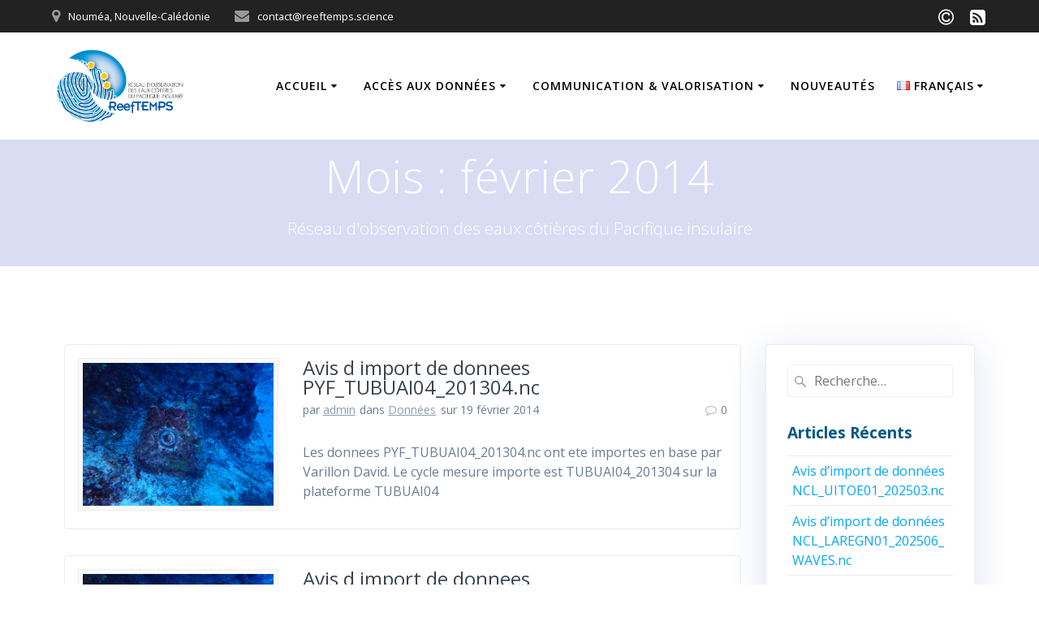

--- FILE ---
content_type: text/html; charset=UTF-8
request_url: https://www.reeftemps.science/2014/02/
body_size: 13866
content:
<!DOCTYPE html>
<html lang="fr-FR">
<head>
    <meta charset="UTF-8">
    <meta name="viewport" content="width=device-width, initial-scale=1">
    <link rel="profile" href="http://gmpg.org/xfn/11">

	    <script>
        (function (exports, d) {
            var _isReady = false,
                _event,
                _fns = [];

            function onReady(event) {
                d.removeEventListener("DOMContentLoaded", onReady);
                _isReady = true;
                _event = event;
                _fns.forEach(function (_fn) {
                    var fn = _fn[0],
                        context = _fn[1];
                    fn.call(context || exports, window.jQuery);
                });
            }

            function onReadyIe(event) {
                if (d.readyState === "complete") {
                    d.detachEvent("onreadystatechange", onReadyIe);
                    _isReady = true;
                    _event = event;
                    _fns.forEach(function (_fn) {
                        var fn = _fn[0],
                            context = _fn[1];
                        fn.call(context || exports, event);
                    });
                }
            }

            d.addEventListener && d.addEventListener("DOMContentLoaded", onReady) ||
            d.attachEvent && d.attachEvent("onreadystatechange", onReadyIe);

            function domReady(fn, context) {
                if (_isReady) {
                    fn.call(context, _event);
                }

                _fns.push([fn, context]);
            }

            exports.mesmerizeDomReady = domReady;
        })(window, document);
    </script>
	<title>février 2014 &#8211; Portail d&#039;information du réseau ReefTEMPS</title>
<meta name='robots' content='max-image-preview:large' />
	<style>img:is([sizes="auto" i], [sizes^="auto," i]) { contain-intrinsic-size: 3000px 1500px }</style>
	<link rel='dns-prefetch' href='//fonts.googleapis.com' />
<link rel="alternate" type="application/rss+xml" title="Portail d&#039;information du réseau ReefTEMPS &raquo; Flux" href="https://www.reeftemps.science/feed/" />
<link rel="alternate" type="application/rss+xml" title="Portail d&#039;information du réseau ReefTEMPS &raquo; Flux des commentaires" href="https://www.reeftemps.science/comments/feed/" />
<script type="text/javascript">
/* <![CDATA[ */
window._wpemojiSettings = {"baseUrl":"https:\/\/s.w.org\/images\/core\/emoji\/16.0.1\/72x72\/","ext":".png","svgUrl":"https:\/\/s.w.org\/images\/core\/emoji\/16.0.1\/svg\/","svgExt":".svg","source":{"concatemoji":"https:\/\/www.reeftemps.science\/wp-includes\/js\/wp-emoji-release.min.js?ver=6.8.3"}};
/*! This file is auto-generated */
!function(s,n){var o,i,e;function c(e){try{var t={supportTests:e,timestamp:(new Date).valueOf()};sessionStorage.setItem(o,JSON.stringify(t))}catch(e){}}function p(e,t,n){e.clearRect(0,0,e.canvas.width,e.canvas.height),e.fillText(t,0,0);var t=new Uint32Array(e.getImageData(0,0,e.canvas.width,e.canvas.height).data),a=(e.clearRect(0,0,e.canvas.width,e.canvas.height),e.fillText(n,0,0),new Uint32Array(e.getImageData(0,0,e.canvas.width,e.canvas.height).data));return t.every(function(e,t){return e===a[t]})}function u(e,t){e.clearRect(0,0,e.canvas.width,e.canvas.height),e.fillText(t,0,0);for(var n=e.getImageData(16,16,1,1),a=0;a<n.data.length;a++)if(0!==n.data[a])return!1;return!0}function f(e,t,n,a){switch(t){case"flag":return n(e,"\ud83c\udff3\ufe0f\u200d\u26a7\ufe0f","\ud83c\udff3\ufe0f\u200b\u26a7\ufe0f")?!1:!n(e,"\ud83c\udde8\ud83c\uddf6","\ud83c\udde8\u200b\ud83c\uddf6")&&!n(e,"\ud83c\udff4\udb40\udc67\udb40\udc62\udb40\udc65\udb40\udc6e\udb40\udc67\udb40\udc7f","\ud83c\udff4\u200b\udb40\udc67\u200b\udb40\udc62\u200b\udb40\udc65\u200b\udb40\udc6e\u200b\udb40\udc67\u200b\udb40\udc7f");case"emoji":return!a(e,"\ud83e\udedf")}return!1}function g(e,t,n,a){var r="undefined"!=typeof WorkerGlobalScope&&self instanceof WorkerGlobalScope?new OffscreenCanvas(300,150):s.createElement("canvas"),o=r.getContext("2d",{willReadFrequently:!0}),i=(o.textBaseline="top",o.font="600 32px Arial",{});return e.forEach(function(e){i[e]=t(o,e,n,a)}),i}function t(e){var t=s.createElement("script");t.src=e,t.defer=!0,s.head.appendChild(t)}"undefined"!=typeof Promise&&(o="wpEmojiSettingsSupports",i=["flag","emoji"],n.supports={everything:!0,everythingExceptFlag:!0},e=new Promise(function(e){s.addEventListener("DOMContentLoaded",e,{once:!0})}),new Promise(function(t){var n=function(){try{var e=JSON.parse(sessionStorage.getItem(o));if("object"==typeof e&&"number"==typeof e.timestamp&&(new Date).valueOf()<e.timestamp+604800&&"object"==typeof e.supportTests)return e.supportTests}catch(e){}return null}();if(!n){if("undefined"!=typeof Worker&&"undefined"!=typeof OffscreenCanvas&&"undefined"!=typeof URL&&URL.createObjectURL&&"undefined"!=typeof Blob)try{var e="postMessage("+g.toString()+"("+[JSON.stringify(i),f.toString(),p.toString(),u.toString()].join(",")+"));",a=new Blob([e],{type:"text/javascript"}),r=new Worker(URL.createObjectURL(a),{name:"wpTestEmojiSupports"});return void(r.onmessage=function(e){c(n=e.data),r.terminate(),t(n)})}catch(e){}c(n=g(i,f,p,u))}t(n)}).then(function(e){for(var t in e)n.supports[t]=e[t],n.supports.everything=n.supports.everything&&n.supports[t],"flag"!==t&&(n.supports.everythingExceptFlag=n.supports.everythingExceptFlag&&n.supports[t]);n.supports.everythingExceptFlag=n.supports.everythingExceptFlag&&!n.supports.flag,n.DOMReady=!1,n.readyCallback=function(){n.DOMReady=!0}}).then(function(){return e}).then(function(){var e;n.supports.everything||(n.readyCallback(),(e=n.source||{}).concatemoji?t(e.concatemoji):e.wpemoji&&e.twemoji&&(t(e.twemoji),t(e.wpemoji)))}))}((window,document),window._wpemojiSettings);
/* ]]> */
</script>
<style id='wp-emoji-styles-inline-css' type='text/css'>

	img.wp-smiley, img.emoji {
		display: inline !important;
		border: none !important;
		box-shadow: none !important;
		height: 1em !important;
		width: 1em !important;
		margin: 0 0.07em !important;
		vertical-align: -0.1em !important;
		background: none !important;
		padding: 0 !important;
	}
</style>
<link rel='stylesheet' id='wp-block-library-css' href='https://www.reeftemps.science/wp-includes/css/dist/block-library/style.min.css?ver=6.8.3' type='text/css' media='all' />
<style id='classic-theme-styles-inline-css' type='text/css'>
/*! This file is auto-generated */
.wp-block-button__link{color:#fff;background-color:#32373c;border-radius:9999px;box-shadow:none;text-decoration:none;padding:calc(.667em + 2px) calc(1.333em + 2px);font-size:1.125em}.wp-block-file__button{background:#32373c;color:#fff;text-decoration:none}
</style>
<style id='global-styles-inline-css' type='text/css'>
:root{--wp--preset--aspect-ratio--square: 1;--wp--preset--aspect-ratio--4-3: 4/3;--wp--preset--aspect-ratio--3-4: 3/4;--wp--preset--aspect-ratio--3-2: 3/2;--wp--preset--aspect-ratio--2-3: 2/3;--wp--preset--aspect-ratio--16-9: 16/9;--wp--preset--aspect-ratio--9-16: 9/16;--wp--preset--color--black: #000000;--wp--preset--color--cyan-bluish-gray: #abb8c3;--wp--preset--color--white: #ffffff;--wp--preset--color--pale-pink: #f78da7;--wp--preset--color--vivid-red: #cf2e2e;--wp--preset--color--luminous-vivid-orange: #ff6900;--wp--preset--color--luminous-vivid-amber: #fcb900;--wp--preset--color--light-green-cyan: #7bdcb5;--wp--preset--color--vivid-green-cyan: #00d084;--wp--preset--color--pale-cyan-blue: #8ed1fc;--wp--preset--color--vivid-cyan-blue: #0693e3;--wp--preset--color--vivid-purple: #9b51e0;--wp--preset--gradient--vivid-cyan-blue-to-vivid-purple: linear-gradient(135deg,rgba(6,147,227,1) 0%,rgb(155,81,224) 100%);--wp--preset--gradient--light-green-cyan-to-vivid-green-cyan: linear-gradient(135deg,rgb(122,220,180) 0%,rgb(0,208,130) 100%);--wp--preset--gradient--luminous-vivid-amber-to-luminous-vivid-orange: linear-gradient(135deg,rgba(252,185,0,1) 0%,rgba(255,105,0,1) 100%);--wp--preset--gradient--luminous-vivid-orange-to-vivid-red: linear-gradient(135deg,rgba(255,105,0,1) 0%,rgb(207,46,46) 100%);--wp--preset--gradient--very-light-gray-to-cyan-bluish-gray: linear-gradient(135deg,rgb(238,238,238) 0%,rgb(169,184,195) 100%);--wp--preset--gradient--cool-to-warm-spectrum: linear-gradient(135deg,rgb(74,234,220) 0%,rgb(151,120,209) 20%,rgb(207,42,186) 40%,rgb(238,44,130) 60%,rgb(251,105,98) 80%,rgb(254,248,76) 100%);--wp--preset--gradient--blush-light-purple: linear-gradient(135deg,rgb(255,206,236) 0%,rgb(152,150,240) 100%);--wp--preset--gradient--blush-bordeaux: linear-gradient(135deg,rgb(254,205,165) 0%,rgb(254,45,45) 50%,rgb(107,0,62) 100%);--wp--preset--gradient--luminous-dusk: linear-gradient(135deg,rgb(255,203,112) 0%,rgb(199,81,192) 50%,rgb(65,88,208) 100%);--wp--preset--gradient--pale-ocean: linear-gradient(135deg,rgb(255,245,203) 0%,rgb(182,227,212) 50%,rgb(51,167,181) 100%);--wp--preset--gradient--electric-grass: linear-gradient(135deg,rgb(202,248,128) 0%,rgb(113,206,126) 100%);--wp--preset--gradient--midnight: linear-gradient(135deg,rgb(2,3,129) 0%,rgb(40,116,252) 100%);--wp--preset--font-size--small: 13px;--wp--preset--font-size--medium: 20px;--wp--preset--font-size--large: 36px;--wp--preset--font-size--x-large: 42px;--wp--preset--spacing--20: 0.44rem;--wp--preset--spacing--30: 0.67rem;--wp--preset--spacing--40: 1rem;--wp--preset--spacing--50: 1.5rem;--wp--preset--spacing--60: 2.25rem;--wp--preset--spacing--70: 3.38rem;--wp--preset--spacing--80: 5.06rem;--wp--preset--shadow--natural: 6px 6px 9px rgba(0, 0, 0, 0.2);--wp--preset--shadow--deep: 12px 12px 50px rgba(0, 0, 0, 0.4);--wp--preset--shadow--sharp: 6px 6px 0px rgba(0, 0, 0, 0.2);--wp--preset--shadow--outlined: 6px 6px 0px -3px rgba(255, 255, 255, 1), 6px 6px rgba(0, 0, 0, 1);--wp--preset--shadow--crisp: 6px 6px 0px rgba(0, 0, 0, 1);}:where(.is-layout-flex){gap: 0.5em;}:where(.is-layout-grid){gap: 0.5em;}body .is-layout-flex{display: flex;}.is-layout-flex{flex-wrap: wrap;align-items: center;}.is-layout-flex > :is(*, div){margin: 0;}body .is-layout-grid{display: grid;}.is-layout-grid > :is(*, div){margin: 0;}:where(.wp-block-columns.is-layout-flex){gap: 2em;}:where(.wp-block-columns.is-layout-grid){gap: 2em;}:where(.wp-block-post-template.is-layout-flex){gap: 1.25em;}:where(.wp-block-post-template.is-layout-grid){gap: 1.25em;}.has-black-color{color: var(--wp--preset--color--black) !important;}.has-cyan-bluish-gray-color{color: var(--wp--preset--color--cyan-bluish-gray) !important;}.has-white-color{color: var(--wp--preset--color--white) !important;}.has-pale-pink-color{color: var(--wp--preset--color--pale-pink) !important;}.has-vivid-red-color{color: var(--wp--preset--color--vivid-red) !important;}.has-luminous-vivid-orange-color{color: var(--wp--preset--color--luminous-vivid-orange) !important;}.has-luminous-vivid-amber-color{color: var(--wp--preset--color--luminous-vivid-amber) !important;}.has-light-green-cyan-color{color: var(--wp--preset--color--light-green-cyan) !important;}.has-vivid-green-cyan-color{color: var(--wp--preset--color--vivid-green-cyan) !important;}.has-pale-cyan-blue-color{color: var(--wp--preset--color--pale-cyan-blue) !important;}.has-vivid-cyan-blue-color{color: var(--wp--preset--color--vivid-cyan-blue) !important;}.has-vivid-purple-color{color: var(--wp--preset--color--vivid-purple) !important;}.has-black-background-color{background-color: var(--wp--preset--color--black) !important;}.has-cyan-bluish-gray-background-color{background-color: var(--wp--preset--color--cyan-bluish-gray) !important;}.has-white-background-color{background-color: var(--wp--preset--color--white) !important;}.has-pale-pink-background-color{background-color: var(--wp--preset--color--pale-pink) !important;}.has-vivid-red-background-color{background-color: var(--wp--preset--color--vivid-red) !important;}.has-luminous-vivid-orange-background-color{background-color: var(--wp--preset--color--luminous-vivid-orange) !important;}.has-luminous-vivid-amber-background-color{background-color: var(--wp--preset--color--luminous-vivid-amber) !important;}.has-light-green-cyan-background-color{background-color: var(--wp--preset--color--light-green-cyan) !important;}.has-vivid-green-cyan-background-color{background-color: var(--wp--preset--color--vivid-green-cyan) !important;}.has-pale-cyan-blue-background-color{background-color: var(--wp--preset--color--pale-cyan-blue) !important;}.has-vivid-cyan-blue-background-color{background-color: var(--wp--preset--color--vivid-cyan-blue) !important;}.has-vivid-purple-background-color{background-color: var(--wp--preset--color--vivid-purple) !important;}.has-black-border-color{border-color: var(--wp--preset--color--black) !important;}.has-cyan-bluish-gray-border-color{border-color: var(--wp--preset--color--cyan-bluish-gray) !important;}.has-white-border-color{border-color: var(--wp--preset--color--white) !important;}.has-pale-pink-border-color{border-color: var(--wp--preset--color--pale-pink) !important;}.has-vivid-red-border-color{border-color: var(--wp--preset--color--vivid-red) !important;}.has-luminous-vivid-orange-border-color{border-color: var(--wp--preset--color--luminous-vivid-orange) !important;}.has-luminous-vivid-amber-border-color{border-color: var(--wp--preset--color--luminous-vivid-amber) !important;}.has-light-green-cyan-border-color{border-color: var(--wp--preset--color--light-green-cyan) !important;}.has-vivid-green-cyan-border-color{border-color: var(--wp--preset--color--vivid-green-cyan) !important;}.has-pale-cyan-blue-border-color{border-color: var(--wp--preset--color--pale-cyan-blue) !important;}.has-vivid-cyan-blue-border-color{border-color: var(--wp--preset--color--vivid-cyan-blue) !important;}.has-vivid-purple-border-color{border-color: var(--wp--preset--color--vivid-purple) !important;}.has-vivid-cyan-blue-to-vivid-purple-gradient-background{background: var(--wp--preset--gradient--vivid-cyan-blue-to-vivid-purple) !important;}.has-light-green-cyan-to-vivid-green-cyan-gradient-background{background: var(--wp--preset--gradient--light-green-cyan-to-vivid-green-cyan) !important;}.has-luminous-vivid-amber-to-luminous-vivid-orange-gradient-background{background: var(--wp--preset--gradient--luminous-vivid-amber-to-luminous-vivid-orange) !important;}.has-luminous-vivid-orange-to-vivid-red-gradient-background{background: var(--wp--preset--gradient--luminous-vivid-orange-to-vivid-red) !important;}.has-very-light-gray-to-cyan-bluish-gray-gradient-background{background: var(--wp--preset--gradient--very-light-gray-to-cyan-bluish-gray) !important;}.has-cool-to-warm-spectrum-gradient-background{background: var(--wp--preset--gradient--cool-to-warm-spectrum) !important;}.has-blush-light-purple-gradient-background{background: var(--wp--preset--gradient--blush-light-purple) !important;}.has-blush-bordeaux-gradient-background{background: var(--wp--preset--gradient--blush-bordeaux) !important;}.has-luminous-dusk-gradient-background{background: var(--wp--preset--gradient--luminous-dusk) !important;}.has-pale-ocean-gradient-background{background: var(--wp--preset--gradient--pale-ocean) !important;}.has-electric-grass-gradient-background{background: var(--wp--preset--gradient--electric-grass) !important;}.has-midnight-gradient-background{background: var(--wp--preset--gradient--midnight) !important;}.has-small-font-size{font-size: var(--wp--preset--font-size--small) !important;}.has-medium-font-size{font-size: var(--wp--preset--font-size--medium) !important;}.has-large-font-size{font-size: var(--wp--preset--font-size--large) !important;}.has-x-large-font-size{font-size: var(--wp--preset--font-size--x-large) !important;}
:where(.wp-block-post-template.is-layout-flex){gap: 1.25em;}:where(.wp-block-post-template.is-layout-grid){gap: 1.25em;}
:where(.wp-block-columns.is-layout-flex){gap: 2em;}:where(.wp-block-columns.is-layout-grid){gap: 2em;}
:root :where(.wp-block-pullquote){font-size: 1.5em;line-height: 1.6;}
</style>
<link rel='stylesheet' id='display-your-zenodo-community-css' href='https://www.reeftemps.science/wp-content/plugins/display-your-zenodo-community/public/css/display-your-zenodo-community-public.css?ver=1.2.1' type='text/css' media='all' />
<link rel='stylesheet' id='wp-hal-style1-css' href='https://www.reeftemps.science/wp-content/plugins/hal/css/style.css?ver=6.8.3' type='text/css' media='all' />
<link rel='stylesheet' id='bwg_fonts-css' href='https://www.reeftemps.science/wp-content/plugins/photo-gallery/css/bwg-fonts/fonts.css?ver=0.0.1' type='text/css' media='all' />
<link rel='stylesheet' id='sumoselect-css' href='https://www.reeftemps.science/wp-content/plugins/photo-gallery/css/sumoselect.min.css?ver=3.4.6' type='text/css' media='all' />
<link rel='stylesheet' id='mCustomScrollbar-css' href='https://www.reeftemps.science/wp-content/plugins/photo-gallery/css/jquery.mCustomScrollbar.min.css?ver=3.1.5' type='text/css' media='all' />
<link rel='stylesheet' id='bwg_googlefonts-css' href="" data-href='https://fonts.googleapis.com/css?family=Ubuntu&#038;subset=greek,latin,greek-ext,vietnamese,cyrillic-ext,latin-ext,cyrillic' type='text/css' media='all' />
<link rel='stylesheet' id='bwg_frontend-css' href='https://www.reeftemps.science/wp-content/plugins/photo-gallery/css/styles.min.css?ver=1.8.35' type='text/css' media='all' />
<link rel='stylesheet' id='mesmerize-parent-css' href='https://www.reeftemps.science/wp-content/themes/mesmerize/style.min.css?ver=6.8.3' type='text/css' media='all' />
<link rel='stylesheet' id='mesmerize-style-css' href='https://www.reeftemps.science/wp-content/themes/highlight/style.min.css?ver=1.0.43' type='text/css' media='all' />
<style id='mesmerize-style-inline-css' type='text/css'>
img.logo.dark, img.custom-logo{width:auto;max-height:100px !important;}
/** cached kirki style */@media screen and (min-width: 768px){.header{background-position:center center;}}.header-homepage:not(.header-slide).color-overlay:before{background:#000000;}.header-homepage:not(.header-slide) .background-overlay,.header-homepage:not(.header-slide).color-overlay::before{opacity:0.43;}.header-homepage-arrow{font-size:calc( 50px * 0.84 );bottom:20px;background:rgba(255,255,255,0);}.header-homepage-arrow > i.fa{width:50px;height:50px;}.header-homepage-arrow > i{color:#ffffff;}.header.color-overlay:before{background:#FFFFFF;}.header .background-overlay,.header.color-overlay::before{opacity:0.58;}.header-homepage .header-description-row{padding-top:30%;padding-bottom:0%;}.inner-header-description{padding-top:1%;padding-bottom:1%;}@media screen and (max-width:767px){.header-homepage .header-description-row{padding-top:15%;padding-bottom:15%;}}@media only screen and (min-width: 768px){.header-content .align-holder{width:80%!important;}.inner-header-description{text-align:center!important;}}
</style>
<link rel='stylesheet' id='mesmerize-style-bundle-css' href='https://www.reeftemps.science/wp-content/themes/mesmerize/assets/css/theme.bundle.min.css?ver=1.0.43' type='text/css' media='all' />
<link rel='stylesheet' id='mesmerize-fonts-css' href="" data-href='https://fonts.googleapis.com/css?family=Open+Sans%3A300%2C400%2C600%2C700%7CMuli%3A300%2C300italic%2C400%2C400italic%2C600%2C600italic%2C700%2C700italic%2C900%2C900italic%7CPlayfair+Display%3A400%2C400italic%2C700%2C700italic&#038;subset=latin%2Clatin-ext&#038;display=swap' type='text/css' media='all' />
<script type="text/javascript" src="https://www.reeftemps.science/wp-includes/js/jquery/jquery.min.js?ver=3.7.1" id="jquery-core-js"></script>
<script type="text/javascript" src="https://www.reeftemps.science/wp-includes/js/jquery/jquery-migrate.min.js?ver=3.4.1" id="jquery-migrate-js"></script>
<script type="text/javascript" id="jquery-js-after">
/* <![CDATA[ */
    
        (function () {
            function setHeaderTopSpacing() {

                setTimeout(function() {
                  var headerTop = document.querySelector('.header-top');
                  var headers = document.querySelectorAll('.header-wrapper .header,.header-wrapper .header-homepage');

                  for (var i = 0; i < headers.length; i++) {
                      var item = headers[i];
                      item.style.paddingTop = headerTop.getBoundingClientRect().height + "px";
                  }

                    var languageSwitcher = document.querySelector('.mesmerize-language-switcher');

                    if(languageSwitcher){
                        languageSwitcher.style.top = "calc( " +  headerTop.getBoundingClientRect().height + "px + 1rem)" ;
                    }
                    
                }, 100);

             
            }

            window.addEventListener('resize', setHeaderTopSpacing);
            window.mesmerizeSetHeaderTopSpacing = setHeaderTopSpacing
            mesmerizeDomReady(setHeaderTopSpacing);
        })();
    
    
/* ]]> */
</script>
<script type="text/javascript" src="https://www.reeftemps.science/wp-content/plugins/display-your-zenodo-community/public/js/display-your-zenodo-community-public.js?ver=1.2.1" id="display-your-zenodo-community-js"></script>
<script type="text/javascript" src="https://www.reeftemps.science/wp-content/plugins/photo-gallery/js/jquery.sumoselect.min.js?ver=3.4.6" id="sumoselect-js"></script>
<script type="text/javascript" src="https://www.reeftemps.science/wp-content/plugins/photo-gallery/js/tocca.min.js?ver=2.0.9" id="bwg_mobile-js"></script>
<script type="text/javascript" src="https://www.reeftemps.science/wp-content/plugins/photo-gallery/js/jquery.mCustomScrollbar.concat.min.js?ver=3.1.5" id="mCustomScrollbar-js"></script>
<script type="text/javascript" src="https://www.reeftemps.science/wp-content/plugins/photo-gallery/js/jquery.fullscreen.min.js?ver=0.6.0" id="jquery-fullscreen-js"></script>
<script type="text/javascript" id="bwg_frontend-js-extra">
/* <![CDATA[ */
var bwg_objectsL10n = {"bwg_field_required":"field is required.","bwg_mail_validation":"This is not a valid email address.","bwg_search_result":"There are no images matching your search.","bwg_select_tag":"Select Tag","bwg_order_by":"Order By","bwg_search":"Search","bwg_show_ecommerce":"Show Ecommerce","bwg_hide_ecommerce":"Hide Ecommerce","bwg_show_comments":"Show Comments","bwg_hide_comments":"Hide Comments","bwg_restore":"Restore","bwg_maximize":"Maximize","bwg_fullscreen":"Fullscreen","bwg_exit_fullscreen":"Exit Fullscreen","bwg_search_tag":"SEARCH...","bwg_tag_no_match":"No tags found","bwg_all_tags_selected":"All tags selected","bwg_tags_selected":"tags selected","play":"Play","pause":"Pause","is_pro":"","bwg_play":"Play","bwg_pause":"Pause","bwg_hide_info":"Hide info","bwg_show_info":"Show info","bwg_hide_rating":"Hide rating","bwg_show_rating":"Show rating","ok":"Ok","cancel":"Cancel","select_all":"Select all","lazy_load":"0","lazy_loader":"https:\/\/www.reeftemps.science\/wp-content\/plugins\/photo-gallery\/images\/ajax_loader.png","front_ajax":"0","bwg_tag_see_all":"see all tags","bwg_tag_see_less":"see less tags"};
/* ]]> */
</script>
<script type="text/javascript" src="https://www.reeftemps.science/wp-content/plugins/photo-gallery/js/scripts.min.js?ver=1.8.35" id="bwg_frontend-js"></script>
<link rel="https://api.w.org/" href="https://www.reeftemps.science/wp-json/" /><link rel="EditURI" type="application/rsd+xml" title="RSD" href="https://www.reeftemps.science/xmlrpc.php?rsd" />
<meta name="generator" content="WordPress 6.8.3" />
<meta name="google-site-verification" content="pAU4AbP359Z4am102-8KoNH6S0-NXoQKl3vL-811b88" />    <script type="text/javascript" data-name="async-styles">
        (function () {
            var links = document.querySelectorAll('link[data-href]');
            for (var i = 0; i < links.length; i++) {
                var item = links[i];
                item.href = item.getAttribute('data-href')
            }
        })();
    </script>
	<link rel="icon" href="https://www.reeftemps.science/wp-content/uploads/2019/04/favicon_REEFTEMPS_rvb_300dpi.png" sizes="32x32" />
<link rel="icon" href="https://www.reeftemps.science/wp-content/uploads/2019/04/favicon_REEFTEMPS_rvb_300dpi.png" sizes="192x192" />
<link rel="apple-touch-icon" href="https://www.reeftemps.science/wp-content/uploads/2019/04/favicon_REEFTEMPS_rvb_300dpi.png" />
<meta name="msapplication-TileImage" content="https://www.reeftemps.science/wp-content/uploads/2019/04/favicon_REEFTEMPS_rvb_300dpi.png" />
		<style type="text/css" id="wp-custom-css">
			.homepage .logo_col {
	position: absolute;
	top:5px;
	
}
.homepage img.custom-logo {
	max-height: 200px !important;
	max-width: 30vw;
}

.mesmerize-content-padding #page>.page-content, .mesmerize-inner-page #page>.page-content {
  padding-top: 2rem;
}

a:hover {
  cursor: pointer;
}

.btn-default {
    color: #333;
    background-color: #fff;
    border-color: #ccc;
}

.btn {
    display: inline-block;
    padding: 6px 12px;
    margin-bottom: 0;
    font-size: 14px;
    font-weight: 400;
    line-height: 1.42857143;
    text-align: center;
    white-space: nowrap;
    vertical-align: middle;
    -ms-touch-action: manipulation;
    touch-action: manipulation;
    cursor: pointer;
    -webkit-user-select: none;
    -moz-user-select: none;
    -ms-user-select: none;
    user-select: none;
    background-image: none;
    border: 1px solid transparent;
    border-radius: 4px;
}
.bg-info {
	background-color: #d9edf7;
}

button.close {
    -webkit-appearance: none;
    padding: 0;
    cursor: pointer;
    background: 0 0;
    border: 0;
}

.close {
    float: right;
    font-size: 21px;
    font-weight: 700;
    line-height: 1;
    color: #000;
    text-shadow: 0 1px 0 #fff;
    filter: alpha(opacity=20);
    opacity: .2;
}

.loader {
  border: 16px solid #6596b1;
  border-top: 16px solid #005786;
  border-radius: 50%;
  width: 120px;
  height: 120px;
  animation: spin 2s linear infinite;
  margin:auto;
  margin-top:100px;
}

@keyframes spin {
   0% { transform: rotate(0deg); }
  100% { transform: rotate(360deg); }
} 

.labelStation, h5 {
    font-weight: bold;
    color: #005786;
	font-size: smaller;
}

.line {
	padding: 5px 0;
}

.comiseo-daterangepicker.comiseo-daterangepicker-right.ui-widget.ui-widget-content.ui-corner-all.ui-front {
    z-index: 100000;
}

/* FEED STYLE */
#feedWidget {
  padding: 15px;
}

#feedWidget .feed-item {
  position: relative;
  padding-bottom: 20px;
  padding-left: 30px;
  border-left: 2px solid #e4e8eb;
}
#feedWidget .feed-item:last-child {
  border-color: transparent;
}
#feedWidget .feed-item:after {
  content: "";
  display: block;
  position: absolute;
  top: 0;
  left: -6px;
  width: 10px;
  height: 10px;
  border-radius: 6px;
  background: #fff;
  border: 1px solid #f37167;
}
#feedWidget .feed-item .date {
  position: relative;
  top: -5px;
  color: #8c96a3;
  text-transform: uppercase;
  font-size: 13px;
}
#feedWidget .feed-item .text {
  position: relative;
  top: -3px;
}		</style>
		
<!-- BEGIN Tracking code for Matomo -->
<script type="text/javascript">var _paq = window._paq || []; _paq.push(["disableCookies"]); _paq.push(["trackPageView"]); _paq.push(["enableLinkTracking"]); (function() { var u="https://matomo.ird.nc/"; _paq.push(["setTrackerUrl", u+"piwik.php"]); _paq.push(["setSiteId", "9"]); var d=document, g=d.createElement("script"), s=d.getElementsByTagName("script")[0]; g.type="text/javascript"; g.defer=true; g.async=true; g.src=u+"piwik.js"; s.parentNode.insertBefore(g,s); })();</script>
<!-- END Tracking code for Matomo -->

	<style id="page-content-custom-styles">
			</style>
	    <style data-name="background-content-colors">
        .mesmerize-inner-page .page-content,
        .mesmerize-inner-page .content,
        .mesmerize-front-page.mesmerize-content-padding .page-content {
            background-color: #ffffff;
        }
    </style>
    </head>

<body class="archive date wp-custom-logo wp-theme-mesmerize wp-child-theme-highlight mesmerize-inner-page">
<style>
.screen-reader-text[href="#page-content"]:focus {
   background-color: #f1f1f1;
   border-radius: 3px;
   box-shadow: 0 0 2px 2px rgba(0, 0, 0, 0.6);
   clip: auto !important;
   clip-path: none;
   color: #21759b;

}
</style>
<a class="skip-link screen-reader-text" href="#page-content">Passer au contenu</a>

<div  id="page-top" class="header-top">
	        <div class="header-top-bar ">
            <div class="">
                <div class="header-top-bar-inner row middle-xs start-xs ">
                        <div class="header-top-bar-area  col-xs area-left">
                  <div class="top-bar-field" data-type="group"   data-dynamic-mod="true">
              <i class="fa fa-map-marker"></i>
              <span>Nouméa, Nouvelle-Calédonie</span>
          </div>
                    <div class="top-bar-field" data-type="group"   data-dynamic-mod="true">
              <i class="fa fa-envelope"></i>
              <span> contact@reeftemps.science</span>
          </div>
              </div>
                            <div class="header-top-bar-area  col-xs-fit area-right">
            <div data-type="group"  data-dynamic-mod="true" class="top-bar-social-icons">
                      <a target="_blank"  class="social-icon" href="http://doi.org/10.17882/55128">
                  <i class="fa fa-copyright"></i>
              </a>
                            <a target="_blank"  class="social-icon" href="http://dboceano.ird.nc/dboceano/stream.xml">
                  <i class="fa fa-rss-square"></i>
              </a>
              
    </div>

        </div>
                    </div>
            </div>
        </div>
        	<div class="navigation-bar coloured-nav"  data-sticky='0'  data-sticky-mobile='1'  data-sticky-to='top' >
    <div class="navigation-wrapper ">
    	<div class="row basis-auto">
	        <div class="logo_col col-xs col-sm-fit">
	            <a href="https://www.reeftemps.science/" class="logo-link dark" rel="home" itemprop="url"  data-type="group"  data-dynamic-mod="true"><img width="945" height="563" src="https://www.reeftemps.science/wp-content/uploads/2019/04/logo_REEFTEMPS_rvb_300dpi.png" class="logo dark" alt="" itemprop="logo" decoding="async" fetchpriority="high" srcset="https://www.reeftemps.science/wp-content/uploads/2019/04/logo_REEFTEMPS_rvb_300dpi.png 945w, https://www.reeftemps.science/wp-content/uploads/2019/04/logo_REEFTEMPS_rvb_300dpi-300x179.png 300w, https://www.reeftemps.science/wp-content/uploads/2019/04/logo_REEFTEMPS_rvb_300dpi-768x458.png 768w" sizes="(max-width: 945px) 100vw, 945px" /></a><a href="https://www.reeftemps.science/" class="custom-logo-link" data-type="group"  data-dynamic-mod="true" rel="home"><img width="945" height="563" src="https://www.reeftemps.science/wp-content/uploads/2019/04/logo_REEFTEMPS_rvb_300dpi_shadow-1.png" class="custom-logo" alt="Portail d&#039;information du réseau ReefTEMPS" decoding="async" srcset="https://www.reeftemps.science/wp-content/uploads/2019/04/logo_REEFTEMPS_rvb_300dpi_shadow-1.png 945w, https://www.reeftemps.science/wp-content/uploads/2019/04/logo_REEFTEMPS_rvb_300dpi_shadow-1-300x179.png 300w, https://www.reeftemps.science/wp-content/uploads/2019/04/logo_REEFTEMPS_rvb_300dpi_shadow-1-768x458.png 768w" sizes="(max-width: 945px) 100vw, 945px" /></a>	        </div>
	        <div class="main_menu_col col-xs">
	            <div id="mainmenu_container" class="row"><ul id="main_menu" class="active-line-bottom main-menu dropdown-menu"><li id="menu-item-77" class="menu-item menu-item-type-post_type menu-item-object-page menu-item-home menu-item-has-children menu-item-77"><a href="https://www.reeftemps.science/">Accueil</a>
<ul class="sub-menu">
	<li id="menu-item-1953" class="menu-item menu-item-type-post_type menu-item-object-page menu-item-1953"><a href="https://www.reeftemps.science/a-propos/">A propos</a></li>
	<li id="menu-item-1986" class="menu-item menu-item-type-post_type menu-item-object-page menu-item-has-children menu-item-1986"><a href="https://www.reeftemps.science/partenaires-producteurs-de-donnees/">Partenaires / producteurs de données</a>
	<ul class="sub-menu">
		<li id="menu-item-2164" class="menu-item menu-item-type-post_type menu-item-object-page menu-item-2164"><a href="https://www.reeftemps.science/communaute-du-pacifique-cps/">Communauté du Pacifique (CPS)</a></li>
		<li id="menu-item-2152" class="menu-item menu-item-type-post_type menu-item-object-page menu-item-2152"><a href="https://www.reeftemps.science/direction-des-ressources-marines-de-polynesie-francaise-drm/">Direction des Ressources Marines de Polynésie française (DRM)</a></li>
		<li id="menu-item-2161" class="menu-item menu-item-type-post_type menu-item-object-page menu-item-2161"><a href="https://www.reeftemps.science/osu-reunion-universite-de-la-reunion/">OSU Réunion / Université de La Réunion</a></li>
		<li id="menu-item-2144" class="menu-item menu-item-type-post_type menu-item-object-page menu-item-2144"><a href="https://www.reeftemps.science/umr-entropie-ird/">Institut de Recherche pour le Développement (IRD)</a></li>
		<li id="menu-item-1995" class="menu-item menu-item-type-post_type menu-item-object-page menu-item-1995"><a href="https://www.reeftemps.science/usp-pace-sd-universite-du-pacifique-sud/">USP-PaCE-SD (Université du Pacifique Sud)</a></li>
	</ul>
</li>
</ul>
</li>
<li id="menu-item-1965" class="menu-item menu-item-type-post_type menu-item-object-page menu-item-has-children menu-item-1965"><a href="https://www.reeftemps.science/acces-aux-donnees/">Accès aux données</a>
<ul class="sub-menu">
	<li id="menu-item-78" class="menu-item menu-item-type-post_type menu-item-object-page menu-item-78"><a href="https://www.reeftemps.science/donnees/">Données en temps différé</a></li>
	<li id="menu-item-1714" class="menu-item menu-item-type-post_type menu-item-object-page menu-item-1714"><a href="https://www.reeftemps.science/le-live/">Données en temps réel</a></li>
	<li id="menu-item-2046" class="menu-item menu-item-type-post_type menu-item-object-page menu-item-has-children menu-item-2046"><a href="https://www.reeftemps.science/api-reeftemps/">API ReefTEMPS</a>
	<ul class="sub-menu">
		<li id="menu-item-2056" class="menu-item menu-item-type-post_type menu-item-object-page menu-item-2056"><a href="https://www.reeftemps.science/sensorthing-api/">SensorThing API</a></li>
		<li id="menu-item-2187" class="menu-item menu-item-type-post_type menu-item-object-page menu-item-2187"><a href="https://www.reeftemps.science/real-time-data-access-api/">Real-time data access API</a></li>
	</ul>
</li>
</ul>
</li>
<li id="menu-item-1974" class="menu-item menu-item-type-post_type menu-item-object-page menu-item-has-children menu-item-1974"><a href="https://www.reeftemps.science/communication-valorisation/">Communication &amp; valorisation</a>
<ul class="sub-menu">
	<li id="menu-item-1507" class="menu-item menu-item-type-post_type menu-item-object-page menu-item-1507"><a href="https://www.reeftemps.science/catalogue/">Catalogue de données</a></li>
	<li id="menu-item-1898" class="menu-item menu-item-type-post_type menu-item-object-page menu-item-1898"><a href="https://www.reeftemps.science/publications/">Publications scientifiques</a></li>
	<li id="menu-item-2390" class="menu-item menu-item-type-post_type menu-item-object-page menu-item-2390"><a href="https://www.reeftemps.science/publications-dans-les-entrepots-de-donnees/">Publications dans les entrepôts de données</a></li>
	<li id="menu-item-1982" class="menu-item menu-item-type-post_type menu-item-object-page menu-item-has-children menu-item-1982"><a href="https://www.reeftemps.science/thesaurus-vocabulaires/">Thésaurus / vocabulaires</a>
	<ul class="sub-menu">
		<li id="menu-item-2030" class="menu-item menu-item-type-post_type menu-item-object-page menu-item-2030"><a href="https://www.reeftemps.science/vocabulaire-data-mode/">Vocabulaire DATA MODE</a></li>
	</ul>
</li>
</ul>
</li>
<li id="menu-item-76" class="menu-item menu-item-type-post_type menu-item-object-page current_page_parent menu-item-76"><a href="https://www.reeftemps.science/nouveautes/">Nouveautés</a></li>
<li id="menu-item-79" class="pll-parent-menu-item menu-item menu-item-type-custom menu-item-object-custom current-menu-parent menu-item-has-children menu-item-79"><a href="#pll_switcher"><img src="[data-uri]" alt="" width="16" height="11" style="width: 16px; height: 11px;" /><span style="margin-left:0.3em;">Français</span></a>
<ul class="sub-menu">
	<li id="menu-item-79-fr" class="lang-item lang-item-2 lang-item-fr current-lang lang-item-first menu-item menu-item-type-custom menu-item-object-custom menu-item-79-fr"><a href="https://www.reeftemps.science/2014/02/" hreflang="fr-FR" lang="fr-FR"><img src="[data-uri]" alt="" width="16" height="11" style="width: 16px; height: 11px;" /><span style="margin-left:0.3em;">Français</span></a></li>
	<li id="menu-item-79-en" class="lang-item lang-item-5 lang-item-en no-translation menu-item menu-item-type-custom menu-item-object-custom menu-item-79-en"><a href="https://www.reeftemps.science/en/home/" hreflang="en-GB" lang="en-GB"><img src="[data-uri]" alt="" width="16" height="11" style="width: 16px; height: 11px;" /><span style="margin-left:0.3em;">English</span></a></li>
</ul>
</li>
</ul></div>    <a href="#" data-component="offcanvas" data-target="#offcanvas-wrapper" data-direction="right" data-width="300px" data-push="false">
        <div class="bubble"></div>
        <i class="fa fa-bars"></i>
    </a>
    <div id="offcanvas-wrapper" class="hide force-hide  offcanvas-right">
        <div class="offcanvas-top">
            <div class="logo-holder">
                <a href="https://www.reeftemps.science/" class="logo-link dark" rel="home" itemprop="url"  data-type="group"  data-dynamic-mod="true"><img width="945" height="563" src="https://www.reeftemps.science/wp-content/uploads/2019/04/logo_REEFTEMPS_rvb_300dpi.png" class="logo dark" alt="" itemprop="logo" decoding="async" srcset="https://www.reeftemps.science/wp-content/uploads/2019/04/logo_REEFTEMPS_rvb_300dpi.png 945w, https://www.reeftemps.science/wp-content/uploads/2019/04/logo_REEFTEMPS_rvb_300dpi-300x179.png 300w, https://www.reeftemps.science/wp-content/uploads/2019/04/logo_REEFTEMPS_rvb_300dpi-768x458.png 768w" sizes="(max-width: 945px) 100vw, 945px" /></a><a href="https://www.reeftemps.science/" class="custom-logo-link" data-type="group"  data-dynamic-mod="true" rel="home"><img width="945" height="563" src="https://www.reeftemps.science/wp-content/uploads/2019/04/logo_REEFTEMPS_rvb_300dpi_shadow-1.png" class="custom-logo" alt="Portail d&#039;information du réseau ReefTEMPS" decoding="async" srcset="https://www.reeftemps.science/wp-content/uploads/2019/04/logo_REEFTEMPS_rvb_300dpi_shadow-1.png 945w, https://www.reeftemps.science/wp-content/uploads/2019/04/logo_REEFTEMPS_rvb_300dpi_shadow-1-300x179.png 300w, https://www.reeftemps.science/wp-content/uploads/2019/04/logo_REEFTEMPS_rvb_300dpi_shadow-1-768x458.png 768w" sizes="(max-width: 945px) 100vw, 945px" /></a>            </div>
        </div>
        <div id="offcanvas-menu" class="menu-menu-francais-container"><ul id="offcanvas_menu" class="offcanvas_menu"><li class="menu-item menu-item-type-post_type menu-item-object-page menu-item-home menu-item-has-children menu-item-77"><a href="https://www.reeftemps.science/">Accueil</a>
<ul class="sub-menu">
	<li class="menu-item menu-item-type-post_type menu-item-object-page menu-item-1953"><a href="https://www.reeftemps.science/a-propos/">A propos</a></li>
	<li class="menu-item menu-item-type-post_type menu-item-object-page menu-item-has-children menu-item-1986"><a href="https://www.reeftemps.science/partenaires-producteurs-de-donnees/">Partenaires / producteurs de données</a>
	<ul class="sub-menu">
		<li class="menu-item menu-item-type-post_type menu-item-object-page menu-item-2164"><a href="https://www.reeftemps.science/communaute-du-pacifique-cps/">Communauté du Pacifique (CPS)</a></li>
		<li class="menu-item menu-item-type-post_type menu-item-object-page menu-item-2152"><a href="https://www.reeftemps.science/direction-des-ressources-marines-de-polynesie-francaise-drm/">Direction des Ressources Marines de Polynésie française (DRM)</a></li>
		<li class="menu-item menu-item-type-post_type menu-item-object-page menu-item-2161"><a href="https://www.reeftemps.science/osu-reunion-universite-de-la-reunion/">OSU Réunion / Université de La Réunion</a></li>
		<li class="menu-item menu-item-type-post_type menu-item-object-page menu-item-2144"><a href="https://www.reeftemps.science/umr-entropie-ird/">Institut de Recherche pour le Développement (IRD)</a></li>
		<li class="menu-item menu-item-type-post_type menu-item-object-page menu-item-1995"><a href="https://www.reeftemps.science/usp-pace-sd-universite-du-pacifique-sud/">USP-PaCE-SD (Université du Pacifique Sud)</a></li>
	</ul>
</li>
</ul>
</li>
<li class="menu-item menu-item-type-post_type menu-item-object-page menu-item-has-children menu-item-1965"><a href="https://www.reeftemps.science/acces-aux-donnees/">Accès aux données</a>
<ul class="sub-menu">
	<li class="menu-item menu-item-type-post_type menu-item-object-page menu-item-78"><a href="https://www.reeftemps.science/donnees/">Données en temps différé</a></li>
	<li class="menu-item menu-item-type-post_type menu-item-object-page menu-item-1714"><a href="https://www.reeftemps.science/le-live/">Données en temps réel</a></li>
	<li class="menu-item menu-item-type-post_type menu-item-object-page menu-item-has-children menu-item-2046"><a href="https://www.reeftemps.science/api-reeftemps/">API ReefTEMPS</a>
	<ul class="sub-menu">
		<li class="menu-item menu-item-type-post_type menu-item-object-page menu-item-2056"><a href="https://www.reeftemps.science/sensorthing-api/">SensorThing API</a></li>
		<li class="menu-item menu-item-type-post_type menu-item-object-page menu-item-2187"><a href="https://www.reeftemps.science/real-time-data-access-api/">Real-time data access API</a></li>
	</ul>
</li>
</ul>
</li>
<li class="menu-item menu-item-type-post_type menu-item-object-page menu-item-has-children menu-item-1974"><a href="https://www.reeftemps.science/communication-valorisation/">Communication &amp; valorisation</a>
<ul class="sub-menu">
	<li class="menu-item menu-item-type-post_type menu-item-object-page menu-item-1507"><a href="https://www.reeftemps.science/catalogue/">Catalogue de données</a></li>
	<li class="menu-item menu-item-type-post_type menu-item-object-page menu-item-1898"><a href="https://www.reeftemps.science/publications/">Publications scientifiques</a></li>
	<li class="menu-item menu-item-type-post_type menu-item-object-page menu-item-2390"><a href="https://www.reeftemps.science/publications-dans-les-entrepots-de-donnees/">Publications dans les entrepôts de données</a></li>
	<li class="menu-item menu-item-type-post_type menu-item-object-page menu-item-has-children menu-item-1982"><a href="https://www.reeftemps.science/thesaurus-vocabulaires/">Thésaurus / vocabulaires</a>
	<ul class="sub-menu">
		<li class="menu-item menu-item-type-post_type menu-item-object-page menu-item-2030"><a href="https://www.reeftemps.science/vocabulaire-data-mode/">Vocabulaire DATA MODE</a></li>
	</ul>
</li>
</ul>
</li>
<li class="menu-item menu-item-type-post_type menu-item-object-page current_page_parent menu-item-76"><a href="https://www.reeftemps.science/nouveautes/">Nouveautés</a></li>
<li class="pll-parent-menu-item menu-item menu-item-type-custom menu-item-object-custom current-menu-parent menu-item-has-children menu-item-79"><a href="#pll_switcher"><img src="[data-uri]" alt="" width="16" height="11" style="width: 16px; height: 11px;" /><span style="margin-left:0.3em;">Français</span></a>
<ul class="sub-menu">
	<li class="lang-item lang-item-2 lang-item-fr current-lang lang-item-first menu-item menu-item-type-custom menu-item-object-custom menu-item-79-fr"><a href="https://www.reeftemps.science/2014/02/" hreflang="fr-FR" lang="fr-FR"><img src="[data-uri]" alt="" width="16" height="11" style="width: 16px; height: 11px;" /><span style="margin-left:0.3em;">Français</span></a></li>
	<li class="lang-item lang-item-5 lang-item-en no-translation menu-item menu-item-type-custom menu-item-object-custom menu-item-79-en"><a href="https://www.reeftemps.science/en/home/" hreflang="en-GB" lang="en-GB"><img src="[data-uri]" alt="" width="16" height="11" style="width: 16px; height: 11px;" /><span style="margin-left:0.3em;">English</span></a></li>
</ul>
</li>
</ul></div>
            </div>
    	        </div>
	    </div>
    </div>
</div>
</div>

<div id="page" class="site">
    <div class="header-wrapper">
        <div  class='header  color-overlay  custom-mobile-image' style='; background-image:url(&quot;https://reeftemps-web.ird.nc/wp-content/uploads/2019/02/cropped-ST1626_Ile-Longue_GL-23.jpg&quot;); background-color:#A8ADE7' data-parallax-depth='20'>
            								    <div class="inner-header-description gridContainer">
        <div class="row header-description-row">
    <div class="col-xs col-xs-12">
        <h1 class="hero-title">
            Mois : <span>février 2014</span>        </h1>
                    <p class="header-subtitle">Réseau d&#039;observation des eaux côtières du Pacifique insulaire</p>
            </div>
        </div>
    </div>
        <script>
		if (window.mesmerizeSetHeaderTopSpacing) {
			window.mesmerizeSetHeaderTopSpacing();
		}
    </script>
                        </div>
    </div>

    <div id='page-content' class="content blog-page">
        <div class="gridContainer gridContainer content">
            <div class="row">
                <div class="col-xs-12 col-sm-8 col-md-9">
                    <div class="post-list row"  data-no-masonry='1' >
                        <div class="post-list-item col-xs-12 space-bottom col-sm-12 col-md-12" data-masonry-width="col-sm-12.col-md-12">
    <div id="post-886">
        <div class="post-container">
            <div class="post-inner">
                <div class="row">
                    <div class="col-md-4 thumb-col">
                        <div class="thumb-container">
                            <div class="post-thumbnail">
   <a href="https://www.reeftemps.science/avis-d-import-de-donnees-pyf_tubuai04_201304-nc/" class="post-list-item-thumb ">
      <img width="1024" height="768" src="https://www.reeftemps.science/wp-content/uploads/2019/02/ST1626_Ile-Longue_GL-31-1024x768.jpg" class="attachment-post-thumbnail size-post-thumbnail wp-post-image default-featured-img" alt="" decoding="async" loading="lazy" srcset="https://www.reeftemps.science/wp-content/uploads/2019/02/ST1626_Ile-Longue_GL-31-1024x768.jpg 1024w, https://www.reeftemps.science/wp-content/uploads/2019/02/ST1626_Ile-Longue_GL-31-300x225.jpg 300w, https://www.reeftemps.science/wp-content/uploads/2019/02/ST1626_Ile-Longue_GL-31-768x576.jpg 768w, https://www.reeftemps.science/wp-content/uploads/2019/02/ST1626_Ile-Longue_GL-31-1440x1080.jpg 1440w" sizes="auto, (max-width: 1024px) 100vw, 1024px" />   </a>
</div>
                        </div>
                    </div>
                    <div class="col-md-8 text-left item-content">
                        <div class="list-padding">
                            <h2 class="post-title text-left h3">
                                <a href="https://www.reeftemps.science/avis-d-import-de-donnees-pyf_tubuai04_201304-nc/" rel="bookmark">Avis d import de donnees PYF_TUBUAI04_201304.nc</a>
                            </h2>
                            <div class="row post-meta small">
    <div class="col-md-10 col-xs-9">
        <ul class="is-bar">
            <li>par <a href="https://www.reeftemps.science/author/admin/" title="Articles par admin" rel="author">admin</a></li>
            <li>dans <a href="https://www.reeftemps.science/category/donnees/" rel="category tag">Données</a></li>
            <li>sur 19 février 2014</li>
        </ul>
    </div>
    <div class="col-md-2 col-xs-3 text-right">
        <i class="font-icon-post fa fa-comment-o"></i><span>0</span>
    </div>
</div>
                            <div class="post-excerpt">
                                <p>Les donnees PYF_TUBUAI04_201304.nc ont ete importes en base par Varillon David. Le cycle mesure importe est TUBUAI04_201304 sur la plateforme TUBUAI04</p>
                            </div>
                        </div>
                    </div>
                </div><!-- /row -->
            </div>
        </div>
    </div>
</div>
<div class="post-list-item col-xs-12 space-bottom col-sm-12 col-md-12" data-masonry-width="col-sm-12.col-md-12">
    <div id="post-887">
        <div class="post-container">
            <div class="post-inner">
                <div class="row">
                    <div class="col-md-4 thumb-col">
                        <div class="thumb-container">
                            <div class="post-thumbnail">
   <a href="https://www.reeftemps.science/avis-d-import-de-donnees-pyf_tubuai03_201304-nc/" class="post-list-item-thumb ">
      <img width="1024" height="768" src="https://www.reeftemps.science/wp-content/uploads/2019/02/ST1626_Ile-Longue_GL-31-1024x768.jpg" class="attachment-post-thumbnail size-post-thumbnail wp-post-image default-featured-img" alt="" decoding="async" loading="lazy" srcset="https://www.reeftemps.science/wp-content/uploads/2019/02/ST1626_Ile-Longue_GL-31-1024x768.jpg 1024w, https://www.reeftemps.science/wp-content/uploads/2019/02/ST1626_Ile-Longue_GL-31-300x225.jpg 300w, https://www.reeftemps.science/wp-content/uploads/2019/02/ST1626_Ile-Longue_GL-31-768x576.jpg 768w, https://www.reeftemps.science/wp-content/uploads/2019/02/ST1626_Ile-Longue_GL-31-1440x1080.jpg 1440w" sizes="auto, (max-width: 1024px) 100vw, 1024px" />   </a>
</div>
                        </div>
                    </div>
                    <div class="col-md-8 text-left item-content">
                        <div class="list-padding">
                            <h2 class="post-title text-left h3">
                                <a href="https://www.reeftemps.science/avis-d-import-de-donnees-pyf_tubuai03_201304-nc/" rel="bookmark">Avis d import de donnees PYF_TUBUAI03_201304.nc</a>
                            </h2>
                            <div class="row post-meta small">
    <div class="col-md-10 col-xs-9">
        <ul class="is-bar">
            <li>par <a href="https://www.reeftemps.science/author/admin/" title="Articles par admin" rel="author">admin</a></li>
            <li>dans <a href="https://www.reeftemps.science/category/donnees/" rel="category tag">Données</a></li>
            <li>sur 19 février 2014</li>
        </ul>
    </div>
    <div class="col-md-2 col-xs-3 text-right">
        <i class="font-icon-post fa fa-comment-o"></i><span>0</span>
    </div>
</div>
                            <div class="post-excerpt">
                                <p>Les donnees PYF_TUBUAI03_201304.nc ont ete importes en base par Varillon David. Le cycle mesure importe est TUBUAI03_201304 sur la plateforme TUBUAI03</p>
                            </div>
                        </div>
                    </div>
                </div><!-- /row -->
            </div>
        </div>
    </div>
</div>
<div class="post-list-item col-xs-12 space-bottom col-sm-12 col-md-12" data-masonry-width="col-sm-12.col-md-12">
    <div id="post-888">
        <div class="post-container">
            <div class="post-inner">
                <div class="row">
                    <div class="col-md-4 thumb-col">
                        <div class="thumb-container">
                            <div class="post-thumbnail">
   <a href="https://www.reeftemps.science/avis-d-import-de-donnees-pyf_tubuai05_201304-nc/" class="post-list-item-thumb ">
      <img width="1024" height="768" src="https://www.reeftemps.science/wp-content/uploads/2019/02/ST1626_Ile-Longue_GL-31-1024x768.jpg" class="attachment-post-thumbnail size-post-thumbnail wp-post-image default-featured-img" alt="" decoding="async" loading="lazy" srcset="https://www.reeftemps.science/wp-content/uploads/2019/02/ST1626_Ile-Longue_GL-31-1024x768.jpg 1024w, https://www.reeftemps.science/wp-content/uploads/2019/02/ST1626_Ile-Longue_GL-31-300x225.jpg 300w, https://www.reeftemps.science/wp-content/uploads/2019/02/ST1626_Ile-Longue_GL-31-768x576.jpg 768w, https://www.reeftemps.science/wp-content/uploads/2019/02/ST1626_Ile-Longue_GL-31-1440x1080.jpg 1440w" sizes="auto, (max-width: 1024px) 100vw, 1024px" />   </a>
</div>
                        </div>
                    </div>
                    <div class="col-md-8 text-left item-content">
                        <div class="list-padding">
                            <h2 class="post-title text-left h3">
                                <a href="https://www.reeftemps.science/avis-d-import-de-donnees-pyf_tubuai05_201304-nc/" rel="bookmark">Avis d import de donnees PYF_TUBUAI05_201304.nc</a>
                            </h2>
                            <div class="row post-meta small">
    <div class="col-md-10 col-xs-9">
        <ul class="is-bar">
            <li>par <a href="https://www.reeftemps.science/author/admin/" title="Articles par admin" rel="author">admin</a></li>
            <li>dans <a href="https://www.reeftemps.science/category/donnees/" rel="category tag">Données</a></li>
            <li>sur 19 février 2014</li>
        </ul>
    </div>
    <div class="col-md-2 col-xs-3 text-right">
        <i class="font-icon-post fa fa-comment-o"></i><span>0</span>
    </div>
</div>
                            <div class="post-excerpt">
                                <p>Les donnees PYF_TUBUAI05_201304.nc ont ete importes en base par Varillon David. Le cycle mesure importe est TUBUAI05_201304 sur la plateforme TUBUAI05</p>
                            </div>
                        </div>
                    </div>
                </div><!-- /row -->
            </div>
        </div>
    </div>
</div>
<div class="post-list-item col-xs-12 space-bottom col-sm-12 col-md-12" data-masonry-width="col-sm-12.col-md-12">
    <div id="post-889">
        <div class="post-container">
            <div class="post-inner">
                <div class="row">
                    <div class="col-md-4 thumb-col">
                        <div class="thumb-container">
                            <div class="post-thumbnail">
   <a href="https://www.reeftemps.science/avis-d-import-de-donnees-pyf_tatako03_201307-nc/" class="post-list-item-thumb ">
      <img width="1024" height="768" src="https://www.reeftemps.science/wp-content/uploads/2019/02/ST1626_Ile-Longue_GL-31-1024x768.jpg" class="attachment-post-thumbnail size-post-thumbnail wp-post-image default-featured-img" alt="" decoding="async" loading="lazy" srcset="https://www.reeftemps.science/wp-content/uploads/2019/02/ST1626_Ile-Longue_GL-31-1024x768.jpg 1024w, https://www.reeftemps.science/wp-content/uploads/2019/02/ST1626_Ile-Longue_GL-31-300x225.jpg 300w, https://www.reeftemps.science/wp-content/uploads/2019/02/ST1626_Ile-Longue_GL-31-768x576.jpg 768w, https://www.reeftemps.science/wp-content/uploads/2019/02/ST1626_Ile-Longue_GL-31-1440x1080.jpg 1440w" sizes="auto, (max-width: 1024px) 100vw, 1024px" />   </a>
</div>
                        </div>
                    </div>
                    <div class="col-md-8 text-left item-content">
                        <div class="list-padding">
                            <h2 class="post-title text-left h3">
                                <a href="https://www.reeftemps.science/avis-d-import-de-donnees-pyf_tatako03_201307-nc/" rel="bookmark">Avis d import de donnees PYF_TATAKO03_201307.nc</a>
                            </h2>
                            <div class="row post-meta small">
    <div class="col-md-10 col-xs-9">
        <ul class="is-bar">
            <li>par <a href="https://www.reeftemps.science/author/admin/" title="Articles par admin" rel="author">admin</a></li>
            <li>dans <a href="https://www.reeftemps.science/category/donnees/" rel="category tag">Données</a></li>
            <li>sur 19 février 2014</li>
        </ul>
    </div>
    <div class="col-md-2 col-xs-3 text-right">
        <i class="font-icon-post fa fa-comment-o"></i><span>0</span>
    </div>
</div>
                            <div class="post-excerpt">
                                <p>Les donnees PYF_TATAKO03_201307.nc ont ete importes en base par Varillon David. Le cycle mesure importe est TATAKO03_201307 sur la plateforme TATAKO03</p>
                            </div>
                        </div>
                    </div>
                </div><!-- /row -->
            </div>
        </div>
    </div>
</div>
<div class="post-list-item col-xs-12 space-bottom col-sm-12 col-md-12" data-masonry-width="col-sm-12.col-md-12">
    <div id="post-890">
        <div class="post-container">
            <div class="post-inner">
                <div class="row">
                    <div class="col-md-4 thumb-col">
                        <div class="thumb-container">
                            <div class="post-thumbnail">
   <a href="https://www.reeftemps.science/avis-d-import-de-donnees-pyf_tubuai02_201304-nc/" class="post-list-item-thumb ">
      <img width="1024" height="768" src="https://www.reeftemps.science/wp-content/uploads/2019/02/ST1626_Ile-Longue_GL-31-1024x768.jpg" class="attachment-post-thumbnail size-post-thumbnail wp-post-image default-featured-img" alt="" decoding="async" loading="lazy" srcset="https://www.reeftemps.science/wp-content/uploads/2019/02/ST1626_Ile-Longue_GL-31-1024x768.jpg 1024w, https://www.reeftemps.science/wp-content/uploads/2019/02/ST1626_Ile-Longue_GL-31-300x225.jpg 300w, https://www.reeftemps.science/wp-content/uploads/2019/02/ST1626_Ile-Longue_GL-31-768x576.jpg 768w, https://www.reeftemps.science/wp-content/uploads/2019/02/ST1626_Ile-Longue_GL-31-1440x1080.jpg 1440w" sizes="auto, (max-width: 1024px) 100vw, 1024px" />   </a>
</div>
                        </div>
                    </div>
                    <div class="col-md-8 text-left item-content">
                        <div class="list-padding">
                            <h2 class="post-title text-left h3">
                                <a href="https://www.reeftemps.science/avis-d-import-de-donnees-pyf_tubuai02_201304-nc/" rel="bookmark">Avis d import de donnees PYF_TUBUAI02_201304.nc</a>
                            </h2>
                            <div class="row post-meta small">
    <div class="col-md-10 col-xs-9">
        <ul class="is-bar">
            <li>par <a href="https://www.reeftemps.science/author/admin/" title="Articles par admin" rel="author">admin</a></li>
            <li>dans <a href="https://www.reeftemps.science/category/donnees/" rel="category tag">Données</a></li>
            <li>sur 19 février 2014</li>
        </ul>
    </div>
    <div class="col-md-2 col-xs-3 text-right">
        <i class="font-icon-post fa fa-comment-o"></i><span>0</span>
    </div>
</div>
                            <div class="post-excerpt">
                                <p>Les donnees PYF_TUBUAI02_201304.nc ont ete importes en base par Varillon David. Le cycle mesure importe est TUBUAI02_201304 sur la plateforme TUBUAI02</p>
                            </div>
                        </div>
                    </div>
                </div><!-- /row -->
            </div>
        </div>
    </div>
</div>
<div class="post-list-item col-xs-12 space-bottom col-sm-12 col-md-12" data-masonry-width="col-sm-12.col-md-12">
    <div id="post-894">
        <div class="post-container">
            <div class="post-inner">
                <div class="row">
                    <div class="col-md-4 thumb-col">
                        <div class="thumb-container">
                            <div class="post-thumbnail">
   <a href="https://www.reeftemps.science/avis-d-import-de-donnees-pyf_tatako04_201307-nc/" class="post-list-item-thumb ">
      <img width="1024" height="768" src="https://www.reeftemps.science/wp-content/uploads/2019/02/ST1626_Ile-Longue_GL-31-1024x768.jpg" class="attachment-post-thumbnail size-post-thumbnail wp-post-image default-featured-img" alt="" decoding="async" loading="lazy" srcset="https://www.reeftemps.science/wp-content/uploads/2019/02/ST1626_Ile-Longue_GL-31-1024x768.jpg 1024w, https://www.reeftemps.science/wp-content/uploads/2019/02/ST1626_Ile-Longue_GL-31-300x225.jpg 300w, https://www.reeftemps.science/wp-content/uploads/2019/02/ST1626_Ile-Longue_GL-31-768x576.jpg 768w, https://www.reeftemps.science/wp-content/uploads/2019/02/ST1626_Ile-Longue_GL-31-1440x1080.jpg 1440w" sizes="auto, (max-width: 1024px) 100vw, 1024px" />   </a>
</div>
                        </div>
                    </div>
                    <div class="col-md-8 text-left item-content">
                        <div class="list-padding">
                            <h2 class="post-title text-left h3">
                                <a href="https://www.reeftemps.science/avis-d-import-de-donnees-pyf_tatako04_201307-nc/" rel="bookmark">Avis d import de donnees PYF_TATAKO04_201307.nc</a>
                            </h2>
                            <div class="row post-meta small">
    <div class="col-md-10 col-xs-9">
        <ul class="is-bar">
            <li>par <a href="https://www.reeftemps.science/author/admin/" title="Articles par admin" rel="author">admin</a></li>
            <li>dans <a href="https://www.reeftemps.science/category/donnees/" rel="category tag">Données</a></li>
            <li>sur 19 février 2014</li>
        </ul>
    </div>
    <div class="col-md-2 col-xs-3 text-right">
        <i class="font-icon-post fa fa-comment-o"></i><span>0</span>
    </div>
</div>
                            <div class="post-excerpt">
                                <p>Les donnees PYF_TATAKO04_201307.nc ont ete importes en base par Varillon David. Le cycle mesure importe est TATAKO04_201307 sur la plateforme TATAKO04</p>
                            </div>
                        </div>
                    </div>
                </div><!-- /row -->
            </div>
        </div>
    </div>
</div>
<div class="post-list-item col-xs-12 space-bottom col-sm-12 col-md-12" data-masonry-width="col-sm-12.col-md-12">
    <div id="post-895">
        <div class="post-container">
            <div class="post-inner">
                <div class="row">
                    <div class="col-md-4 thumb-col">
                        <div class="thumb-container">
                            <div class="post-thumbnail">
   <a href="https://www.reeftemps.science/avis-d-import-de-donnees-pyf_tubuai01_201304-nc/" class="post-list-item-thumb ">
      <img width="1024" height="768" src="https://www.reeftemps.science/wp-content/uploads/2019/02/ST1626_Ile-Longue_GL-31-1024x768.jpg" class="attachment-post-thumbnail size-post-thumbnail wp-post-image default-featured-img" alt="" decoding="async" loading="lazy" srcset="https://www.reeftemps.science/wp-content/uploads/2019/02/ST1626_Ile-Longue_GL-31-1024x768.jpg 1024w, https://www.reeftemps.science/wp-content/uploads/2019/02/ST1626_Ile-Longue_GL-31-300x225.jpg 300w, https://www.reeftemps.science/wp-content/uploads/2019/02/ST1626_Ile-Longue_GL-31-768x576.jpg 768w, https://www.reeftemps.science/wp-content/uploads/2019/02/ST1626_Ile-Longue_GL-31-1440x1080.jpg 1440w" sizes="auto, (max-width: 1024px) 100vw, 1024px" />   </a>
</div>
                        </div>
                    </div>
                    <div class="col-md-8 text-left item-content">
                        <div class="list-padding">
                            <h2 class="post-title text-left h3">
                                <a href="https://www.reeftemps.science/avis-d-import-de-donnees-pyf_tubuai01_201304-nc/" rel="bookmark">Avis d import de donnees PYF_TUBUAI01_201304.nc</a>
                            </h2>
                            <div class="row post-meta small">
    <div class="col-md-10 col-xs-9">
        <ul class="is-bar">
            <li>par <a href="https://www.reeftemps.science/author/admin/" title="Articles par admin" rel="author">admin</a></li>
            <li>dans <a href="https://www.reeftemps.science/category/donnees/" rel="category tag">Données</a></li>
            <li>sur 19 février 2014</li>
        </ul>
    </div>
    <div class="col-md-2 col-xs-3 text-right">
        <i class="font-icon-post fa fa-comment-o"></i><span>0</span>
    </div>
</div>
                            <div class="post-excerpt">
                                <p>Les donnees PYF_TUBUAI01_201304.nc ont ete importes en base par Varillon David. Le cycle mesure importe est TUBUAI01_201304 sur la plateforme TUBUAI01</p>
                            </div>
                        </div>
                    </div>
                </div><!-- /row -->
            </div>
        </div>
    </div>
</div>
<div class="post-list-item col-xs-12 space-bottom col-sm-12 col-md-12" data-masonry-width="col-sm-12.col-md-12">
    <div id="post-896">
        <div class="post-container">
            <div class="post-inner">
                <div class="row">
                    <div class="col-md-4 thumb-col">
                        <div class="thumb-container">
                            <div class="post-thumbnail">
   <a href="https://www.reeftemps.science/avis-d-import-de-donnees-pyf_tatako02_201307-nc/" class="post-list-item-thumb ">
      <img width="1024" height="768" src="https://www.reeftemps.science/wp-content/uploads/2019/02/ST1626_Ile-Longue_GL-31-1024x768.jpg" class="attachment-post-thumbnail size-post-thumbnail wp-post-image default-featured-img" alt="" decoding="async" loading="lazy" srcset="https://www.reeftemps.science/wp-content/uploads/2019/02/ST1626_Ile-Longue_GL-31-1024x768.jpg 1024w, https://www.reeftemps.science/wp-content/uploads/2019/02/ST1626_Ile-Longue_GL-31-300x225.jpg 300w, https://www.reeftemps.science/wp-content/uploads/2019/02/ST1626_Ile-Longue_GL-31-768x576.jpg 768w, https://www.reeftemps.science/wp-content/uploads/2019/02/ST1626_Ile-Longue_GL-31-1440x1080.jpg 1440w" sizes="auto, (max-width: 1024px) 100vw, 1024px" />   </a>
</div>
                        </div>
                    </div>
                    <div class="col-md-8 text-left item-content">
                        <div class="list-padding">
                            <h2 class="post-title text-left h3">
                                <a href="https://www.reeftemps.science/avis-d-import-de-donnees-pyf_tatako02_201307-nc/" rel="bookmark">Avis d import de donnees PYF_TATAKO02_201307.nc</a>
                            </h2>
                            <div class="row post-meta small">
    <div class="col-md-10 col-xs-9">
        <ul class="is-bar">
            <li>par <a href="https://www.reeftemps.science/author/admin/" title="Articles par admin" rel="author">admin</a></li>
            <li>dans <a href="https://www.reeftemps.science/category/donnees/" rel="category tag">Données</a></li>
            <li>sur 19 février 2014</li>
        </ul>
    </div>
    <div class="col-md-2 col-xs-3 text-right">
        <i class="font-icon-post fa fa-comment-o"></i><span>0</span>
    </div>
</div>
                            <div class="post-excerpt">
                                <p>Les donnees PYF_TATAKO02_201307.nc ont ete importes en base par Varillon David. Le cycle mesure importe est TATAKO02_201307 sur la plateforme TATAKO02</p>
                            </div>
                        </div>
                    </div>
                </div><!-- /row -->
            </div>
        </div>
    </div>
</div>
<div class="post-list-item col-xs-12 space-bottom col-sm-12 col-md-12" data-masonry-width="col-sm-12.col-md-12">
    <div id="post-897">
        <div class="post-container">
            <div class="post-inner">
                <div class="row">
                    <div class="col-md-4 thumb-col">
                        <div class="thumb-container">
                            <div class="post-thumbnail">
   <a href="https://www.reeftemps.science/avis-d-import-de-donnees-pyf_tatako01_201307-nc/" class="post-list-item-thumb ">
      <img width="1024" height="768" src="https://www.reeftemps.science/wp-content/uploads/2019/02/ST1626_Ile-Longue_GL-31-1024x768.jpg" class="attachment-post-thumbnail size-post-thumbnail wp-post-image default-featured-img" alt="" decoding="async" loading="lazy" srcset="https://www.reeftemps.science/wp-content/uploads/2019/02/ST1626_Ile-Longue_GL-31-1024x768.jpg 1024w, https://www.reeftemps.science/wp-content/uploads/2019/02/ST1626_Ile-Longue_GL-31-300x225.jpg 300w, https://www.reeftemps.science/wp-content/uploads/2019/02/ST1626_Ile-Longue_GL-31-768x576.jpg 768w, https://www.reeftemps.science/wp-content/uploads/2019/02/ST1626_Ile-Longue_GL-31-1440x1080.jpg 1440w" sizes="auto, (max-width: 1024px) 100vw, 1024px" />   </a>
</div>
                        </div>
                    </div>
                    <div class="col-md-8 text-left item-content">
                        <div class="list-padding">
                            <h2 class="post-title text-left h3">
                                <a href="https://www.reeftemps.science/avis-d-import-de-donnees-pyf_tatako01_201307-nc/" rel="bookmark">Avis d import de donnees PYF_TATAKO01_201307.nc</a>
                            </h2>
                            <div class="row post-meta small">
    <div class="col-md-10 col-xs-9">
        <ul class="is-bar">
            <li>par <a href="https://www.reeftemps.science/author/admin/" title="Articles par admin" rel="author">admin</a></li>
            <li>dans <a href="https://www.reeftemps.science/category/donnees/" rel="category tag">Données</a></li>
            <li>sur 19 février 2014</li>
        </ul>
    </div>
    <div class="col-md-2 col-xs-3 text-right">
        <i class="font-icon-post fa fa-comment-o"></i><span>0</span>
    </div>
</div>
                            <div class="post-excerpt">
                                <p>Les donnees PYF_TATAKO01_201307.nc ont ete importes en base par Varillon David. Le cycle mesure importe est TATAKO01_201307 sur la plateforme TATAKO01</p>
                            </div>
                        </div>
                    </div>
                </div><!-- /row -->
            </div>
        </div>
    </div>
</div>
<div class="post-list-item col-xs-12 space-bottom col-sm-12 col-md-12" data-masonry-width="col-sm-12.col-md-12">
    <div id="post-900">
        <div class="post-container">
            <div class="post-inner">
                <div class="row">
                    <div class="col-md-4 thumb-col">
                        <div class="thumb-container">
                            <div class="post-thumbnail">
   <a href="https://www.reeftemps.science/avis-d-import-de-donnees-fji_velevu03_201304-nc/" class="post-list-item-thumb ">
      <img width="1024" height="768" src="https://www.reeftemps.science/wp-content/uploads/2019/02/ST1626_Ile-Longue_GL-31-1024x768.jpg" class="attachment-post-thumbnail size-post-thumbnail wp-post-image default-featured-img" alt="" decoding="async" loading="lazy" srcset="https://www.reeftemps.science/wp-content/uploads/2019/02/ST1626_Ile-Longue_GL-31-1024x768.jpg 1024w, https://www.reeftemps.science/wp-content/uploads/2019/02/ST1626_Ile-Longue_GL-31-300x225.jpg 300w, https://www.reeftemps.science/wp-content/uploads/2019/02/ST1626_Ile-Longue_GL-31-768x576.jpg 768w, https://www.reeftemps.science/wp-content/uploads/2019/02/ST1626_Ile-Longue_GL-31-1440x1080.jpg 1440w" sizes="auto, (max-width: 1024px) 100vw, 1024px" />   </a>
</div>
                        </div>
                    </div>
                    <div class="col-md-8 text-left item-content">
                        <div class="list-padding">
                            <h2 class="post-title text-left h3">
                                <a href="https://www.reeftemps.science/avis-d-import-de-donnees-fji_velevu03_201304-nc/" rel="bookmark">Avis d import de donnees FJI_VELEVU03_201304.nc</a>
                            </h2>
                            <div class="row post-meta small">
    <div class="col-md-10 col-xs-9">
        <ul class="is-bar">
            <li>par <a href="https://www.reeftemps.science/author/admin/" title="Articles par admin" rel="author">admin</a></li>
            <li>dans <a href="https://www.reeftemps.science/category/donnees/" rel="category tag">Données</a></li>
            <li>sur 10 février 2014</li>
        </ul>
    </div>
    <div class="col-md-2 col-xs-3 text-right">
        <i class="font-icon-post fa fa-comment-o"></i><span>0</span>
    </div>
</div>
                            <div class="post-excerpt">
                                <p>Les donnees FJI_VELEVU03_201304.nc ont ete importes en base par Varillon David. Le cycle mesure importe est VELEVU03_201304 sur la plateforme VELEVU03</p>
                            </div>
                        </div>
                    </div>
                </div><!-- /row -->
            </div>
        </div>
    </div>
</div>
                    </div>
                    <div class="navigation-c">
                                            </div>
                </div>
                
<div class="sidebar col-sm-4 col-md-3">
    <div class="panel bg-color-white">
        <div id="search-2" class="widget widget_search"><form role="search" method="get" class="search-form" action="https://www.reeftemps.science/">
    <label>
        <span class="screen-reader-text">Recherche pour :</span>
        <input type="search" class="search-field" placeholder="Recherche&hellip;" value="" name="s"/>
    </label>
</form>
</div>
		<div id="recent-posts-2" class="widget widget_recent_entries">
		<h5 class="widgettitle">Articles récents</h5>
		<ul>
											<li>
					<a href="https://www.reeftemps.science/avis-dimport-de-donnees-ncl_uitoe01_202503-nc/">Avis d&rsquo;import de données NCL_UITOE01_202503.nc</a>
									</li>
											<li>
					<a href="https://www.reeftemps.science/avis-dimport-de-donnees-ncl_laregn01_202506_waves-nc/">Avis d&rsquo;import de données NCL_LAREGN01_202506_WAVES.nc</a>
									</li>
											<li>
					<a href="https://www.reeftemps.science/avis-dimport-de-donnees-ncl_uarai01_202411-nc/">Avis d&rsquo;import de données NCL_UARAI01_202411.nc</a>
									</li>
											<li>
					<a href="https://www.reeftemps.science/avis-dimport-de-donnees-ncl_bakaui01_202503-nc/">Avis d&rsquo;import de données NCL_BAKAUI01_202503.nc</a>
									</li>
											<li>
					<a href="https://www.reeftemps.science/avis-dimport-de-donnees-ncl_anseva01_202502-nc/">Avis d&rsquo;import de données NCL_ANSEVA01_202502.nc</a>
									</li>
					</ul>

		</div><div id="hal-publications-2" class="widget wphal-publications">DERNIERES PUBLICATIONS liées au SNO (HAL)<ul class="widhal-ul"><li class="widhal-li"><a href="https://hal.science/hal-05430614v1" target="_blank">Training Workshop on the Intercalibration of Temperature Data Loggers, 7th-9th July 2025, USP, Suva, FIJI</a></li><li class="widhal-li"><a href="https://hal.science/hal-05313993v1" target="_blank">ReefTEMPS: the Pacific Islands coastal temperature network</a></li><li class="widhal-li"><a href="https://theses.hal.science/tel-04951439v1" target="_blank">Le rôle protecteur des écosystèmes (récifs et mangroves) face au risque de submersion côtière lors d'évènements extrêmes en Nouvelle Calédonie</a></li><li class="widhal-li"><a href="https://hal.science/hal-04583550v1" target="_blank">ReefTEMPS-OI - Réseau d'observation des eaux côtières de l'Océan Indien</a></li></ul></div>    </div>
</div>
            </div>
        </div>
    </div>

<div  class='footer footer-content-lists footer-border-accent'>
    <div  class='footer-content'>
        <div class="gridContainer">
            <div class="row">
                <div class="col-sm-8 flexbox">
                    <div class="row widgets-row">
                        <div class="col-sm-4">
                            <div id="text-6" class="widget widget_text"><h4 class="widgettitle">Crédits photos/graphs</h4>			<div class="textwidget"><p>Grégory Lasne, Jérôme Aucan</p>
</div>
		</div>                        </div>
                        <div class="col-sm-4">
                                                    </div>
                        <div class="col-sm-4">
                            <div id="text-3" class="widget widget_text">			<div class="textwidget"><p><a href="https://www.reeftemps.science/politique-de-confidentialite/">Mentions légales</a></p>
</div>
		</div>                        </div>
                    </div>
                </div>
                <div class="col-sm-4 flexbox center-xs middle-xs content-section-spacing-medium footer-bg-accent">
                  <div>
                    <div class="footer-logo space-bottom-small">
                        <h2><span data-type="group"  data-dynamic-mod="true">Portail d&#039;information du réseau ReefTEMPS</span></h2>
                    </div>
                    <p  class="copyright">&copy;&nbsp;&nbsp;2026&nbsp;Portail d&#039;information du réseau ReefTEMPS.&nbsp;Construit avec WordPress et le thème <a target="_blank" href="https://extendthemes.com/go/built-with-highlight/" rel="nofollow" class="mesmerize-theme-link">Highlight Theme</a></p>                        <div data-type="group"  data-dynamic-mod="true" class="footer-social-icons">
                      <a target="_blank"  class="social-icon" href="http://doi.org/10.17882/55128">
                  <i class="fa fa-copyright"></i>
              </a>
                            <a target="_blank"  class="social-icon" href="http://dboceano.ird.nc/dboceano/stream.xml">
                  <i class="fa fa-rss"></i>
              </a>
              
    </div>

                      </div>
                </div>
            </div>
        </div>
    </div>
</div>
	</div>
<script type="speculationrules">
{"prefetch":[{"source":"document","where":{"and":[{"href_matches":"\/*"},{"not":{"href_matches":["\/wp-*.php","\/wp-admin\/*","\/wp-content\/uploads\/*","\/wp-content\/*","\/wp-content\/plugins\/*","\/wp-content\/themes\/highlight\/*","\/wp-content\/themes\/mesmerize\/*","\/*\\?(.+)"]}},{"not":{"selector_matches":"a[rel~=\"nofollow\"]"}},{"not":{"selector_matches":".no-prefetch, .no-prefetch a"}}]},"eagerness":"conservative"}]}
</script>
<script type="text/javascript" src="https://www.reeftemps.science/wp-content/plugins/hal/js/cv-hal.js?ver=6.8.3" id="wp-hal-script4-js"></script>
<script type="text/javascript"  defer="defer" src="https://www.reeftemps.science/wp-includes/js/imagesloaded.min.js?ver=5.0.0" id="imagesloaded-js"></script>
<script type="text/javascript"  defer="defer" src="https://www.reeftemps.science/wp-includes/js/masonry.min.js?ver=4.2.2" id="masonry-js"></script>
<script type="text/javascript"  defer="defer" src="https://www.reeftemps.science/wp-content/themes/mesmerize/assets/js/theme.bundle.min.js?ver=1.0.43" id="mesmerize-theme-js"></script>
<script type="text/javascript" src="https://www.reeftemps.science/wp-content/themes/highlight/assets/js/theme-child.js" id="theme-child-js"></script>
    <script>
        /(trident|msie)/i.test(navigator.userAgent) && document.getElementById && window.addEventListener && window.addEventListener("hashchange", function () {
            var t, e = location.hash.substring(1);
            /^[A-z0-9_-]+$/.test(e) && (t = document.getElementById(e)) && (/^(?:a|select|input|button|textarea)$/i.test(t.tagName) || (t.tabIndex = -1), t.focus())
        }, !1);
    </script>
	
<!-- BEGIN Alternate tracking code for Matomo -->
<noscript><img src="https://matomo.ird.nc/piwik.php?idsite=9&amp;rec=1" style="margin:0; border:0; padding:0; vertical-align:middle;" alt="" /></noscript>
<!-- END Alternate tracking code for Matomo -->

</body>
</html>
